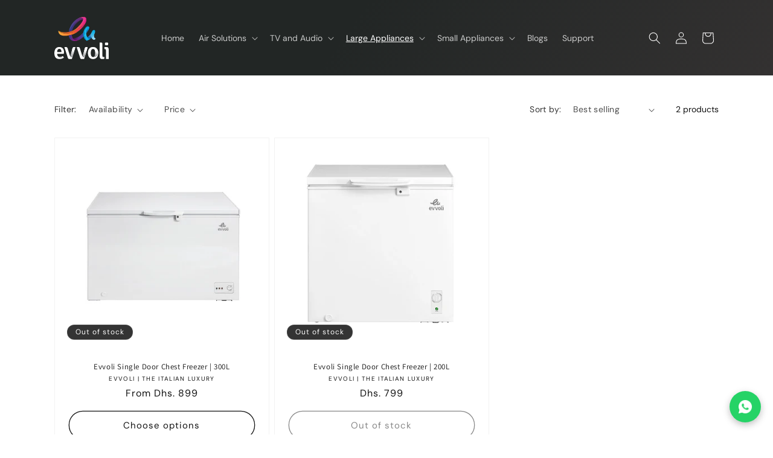

--- FILE ---
content_type: image/svg+xml
request_url: https://evvoli.ae/cdn/shop/files/Asset_1_705c5a10-d9f1-4848-b957-c326f49a0c10.svg?v=1695110457&width=90
body_size: 3201
content:
<?xml version="1.0" encoding="UTF-8"?>
<svg id="Layer_2" data-name="Layer 2" xmlns="http://www.w3.org/2000/svg" xmlns:xlink="http://www.w3.org/1999/xlink" viewBox="0 0 545.3 424.94">
  <defs>
    <style>
      .cls-1 {
        fill: url(#linear-gradient-2);
      }

      .cls-2 {
        fill: #fff;
      }

      .cls-3 {
        fill: url(#linear-gradient-17);
      }

      .cls-4 {
        fill: url(#linear-gradient-15);
      }

      .cls-5 {
        fill: url(#linear-gradient-18);
      }

      .cls-6 {
        fill: url(#linear-gradient-28);
      }

      .cls-7 {
        fill: url(#linear-gradient-14);
      }

      .cls-8 {
        fill: url(#linear-gradient-20);
      }

      .cls-9 {
        fill: url(#linear-gradient-6);
      }

      .cls-10 {
        fill: url(#linear-gradient-11);
      }

      .cls-11 {
        fill: url(#linear-gradient-10);
      }

      .cls-12 {
        fill: url(#linear-gradient-16);
      }

      .cls-13 {
        fill: url(#linear-gradient-21);
      }

      .cls-14 {
        fill: url(#linear-gradient-25);
      }

      .cls-15 {
        fill: url(#linear-gradient-5);
      }

      .cls-16 {
        fill: url(#linear-gradient-7);
      }

      .cls-17 {
        fill: url(#linear-gradient-24);
      }

      .cls-18 {
        fill: url(#linear-gradient-9);
      }

      .cls-19 {
        fill: url(#linear-gradient-22);
      }

      .cls-20 {
        fill: url(#linear-gradient-3);
      }

      .cls-21 {
        fill: url(#linear-gradient);
      }

      .cls-22 {
        fill: url(#linear-gradient-27);
      }

      .cls-23 {
        fill: url(#linear-gradient-29);
      }

      .cls-24 {
        fill: url(#linear-gradient-23);
      }

      .cls-25 {
        fill: url(#linear-gradient-19);
      }

      .cls-26 {
        fill: url(#linear-gradient-4);
      }

      .cls-27 {
        fill: url(#linear-gradient-8);
      }

      .cls-28 {
        fill: url(#linear-gradient-12);
      }

      .cls-29 {
        fill: url(#linear-gradient-13);
      }

      .cls-30 {
        fill: url(#linear-gradient-26);
      }
    </style>
    <linearGradient id="linear-gradient" x1="348.84" y1="116.1" x2="300.22" y2="159.9" gradientUnits="userSpaceOnUse">
      <stop offset="0" stop-color="#00aee6"/>
      <stop offset="1" stop-color="#293a8a"/>
    </linearGradient>
    <linearGradient id="linear-gradient-2" x1="40.63" y1="164.17" x2="240.23" y2="164.17" gradientUnits="userSpaceOnUse">
      <stop offset="0" stop-color="#f9af3f"/>
      <stop offset=".23" stop-color="#f69839"/>
      <stop offset=".74" stop-color="#f16c2e"/>
      <stop offset="1" stop-color="#ef5b2a"/>
    </linearGradient>
    <linearGradient id="linear-gradient-3" x1="41.02" y1="121.35" x2="305.69" y2="121.35" gradientUnits="userSpaceOnUse">
      <stop offset="0" stop-color="#f49223"/>
      <stop offset=".34" stop-color="#f06c27"/>
      <stop offset=".54" stop-color="#ef5b2a"/>
      <stop offset="1" stop-color="#e81b89"/>
    </linearGradient>
    <linearGradient id="linear-gradient-4" x1="41.02" y1="89.35" x2="321.87" y2="89.35" gradientUnits="userSpaceOnUse">
      <stop offset="0" stop-color="#f49223"/>
      <stop offset=".24" stop-color="#f06c27"/>
      <stop offset=".37" stop-color="#ef5b2a"/>
      <stop offset=".57" stop-color="#ee6a29"/>
      <stop offset="1" stop-color="#e81b89"/>
    </linearGradient>
    <linearGradient id="linear-gradient-5" x1="145.04" y1="86.86" x2="289.16" y2="86.86" gradientUnits="userSpaceOnUse">
      <stop offset="0" stop-color="#293a8a"/>
      <stop offset=".01" stop-color="#2a3989"/>
      <stop offset=".67" stop-color="#56276e"/>
      <stop offset="1" stop-color="#682064"/>
    </linearGradient>
    <linearGradient id="linear-gradient-6" x1="146.63" y1="162.54" x2="176.41" y2="219.06" gradientUnits="userSpaceOnUse">
      <stop offset="0" stop-color="#293a8a"/>
      <stop offset=".13" stop-color="#34378a"/>
      <stop offset=".71" stop-color="#602e8a"/>
      <stop offset="1" stop-color="#722b8b"/>
    </linearGradient>
    <linearGradient id="linear-gradient-7" x1="293.13" y1="219.85" x2="181.77" y2="227.41" gradientUnits="userSpaceOnUse">
      <stop offset="0" stop-color="#3d4e9f"/>
      <stop offset=".23" stop-color="#533b94"/>
      <stop offset=".44" stop-color="#652d8c"/>
      <stop offset="1" stop-color="#3c093e"/>
    </linearGradient>
    <linearGradient id="linear-gradient-8" x1="292.83" y1="215.36" x2="181.39" y2="222.93" xlink:href="#linear-gradient-7"/>
    <linearGradient id="linear-gradient-9" x1="304.36" y1="169.32" x2="359.55" y2="167.35" gradientUnits="userSpaceOnUse">
      <stop offset="0" stop-color="#20c0f1"/>
      <stop offset=".32" stop-color="#16b6ea"/>
      <stop offset="1" stop-color="#05a6df"/>
    </linearGradient>
    <linearGradient id="linear-gradient-10" x1="192.41" y1="51.86" x2="289.64" y2="40.99" gradientUnits="userSpaceOnUse">
      <stop offset="0" stop-color="#3d4e9f"/>
      <stop offset=".19" stop-color="#63489b"/>
      <stop offset=".58" stop-color="#ab3f96"/>
      <stop offset=".86" stop-color="#d83992"/>
      <stop offset="1" stop-color="#ea3791"/>
    </linearGradient>
    <linearGradient id="linear-gradient-11" x1="175.64" y1="33.58" x2="272.29" y2="44.25" gradientUnits="userSpaceOnUse">
      <stop offset="0" stop-color="#3d4e9f"/>
      <stop offset=".16" stop-color="#404d9e"/>
      <stop offset=".31" stop-color="#4c4b9d"/>
      <stop offset=".46" stop-color="#5f499c"/>
      <stop offset=".61" stop-color="#79459a"/>
      <stop offset=".75" stop-color="#9c4197"/>
      <stop offset=".89" stop-color="#c53b93"/>
      <stop offset="1" stop-color="#ea3791"/>
    </linearGradient>
    <linearGradient id="linear-gradient-12" x1="145.04" y1="80.57" x2="288.7" y2="80.57" gradientUnits="userSpaceOnUse">
      <stop offset="0" stop-color="#3d4e9f"/>
      <stop offset=".6" stop-color="#5e317d"/>
      <stop offset="1" stop-color="#70236c"/>
    </linearGradient>
    <linearGradient id="linear-gradient-13" x1="270.49" y1="140.01" x2="282.15" y2="32.42" gradientUnits="userSpaceOnUse">
      <stop offset="0" stop-color="#ef5b2a"/>
      <stop offset=".78" stop-color="#ea3791"/>
    </linearGradient>
    <linearGradient id="linear-gradient-14" x1="291.36" y1="193.65" x2="180" y2="201.21" xlink:href="#linear-gradient-7"/>
    <linearGradient id="linear-gradient-15" x1="290.67" y1="180.8" x2="179.07" y2="188.37" xlink:href="#linear-gradient-7"/>
    <linearGradient id="linear-gradient-16" x1="329.19" y1="223.78" x2="402.37" y2="154.21" gradientUnits="userSpaceOnUse">
      <stop offset="0" stop-color="#0e4c9a"/>
      <stop offset=".47" stop-color="#3f90c9"/>
      <stop offset=".82" stop-color="#5fbde9"/>
      <stop offset="1" stop-color="#6ccff5"/>
    </linearGradient>
    <linearGradient id="linear-gradient-17" x1="303.41" y1="169.05" x2="360" y2="167.03" xlink:href="#linear-gradient-9"/>
    <linearGradient id="linear-gradient-18" x1="339.04" y1="228.42" x2="361.64" y2="191.2" gradientUnits="userSpaceOnUse">
      <stop offset="0" stop-color="#0060ab"/>
      <stop offset=".04" stop-color="#0060ab"/>
      <stop offset=".92" stop-color="#0072ba"/>
    </linearGradient>
    <linearGradient id="linear-gradient-19" x1="145.27" y1="211.17" x2="245.02" y2="211.17" gradientUnits="userSpaceOnUse">
      <stop offset="0" stop-color="#293a8a"/>
      <stop offset=".13" stop-color="#403487"/>
      <stop offset=".55" stop-color="#88237e"/>
      <stop offset=".85" stop-color="#b51979"/>
      <stop offset="1" stop-color="#c71577"/>
    </linearGradient>
    <linearGradient id="linear-gradient-20" x1="41.02" y1="82.25" x2="319.79" y2="82.25" gradientUnits="userSpaceOnUse">
      <stop offset="0" stop-color="#f49223"/>
      <stop offset=".24" stop-color="#f06c27"/>
      <stop offset=".38" stop-color="#ef5b2a"/>
      <stop offset=".56" stop-color="#f37328"/>
      <stop offset=".96" stop-color="#e9258c"/>
    </linearGradient>
    <linearGradient id="linear-gradient-21" x1="338.87" y1="97.43" x2="300.88" y2="212.71" gradientUnits="userSpaceOnUse">
      <stop offset="0" stop-color="#00a0db"/>
      <stop offset="1" stop-color="#019dd9"/>
    </linearGradient>
    <linearGradient id="linear-gradient-22" x1="429.53" y1="239.56" x2="390.32" y2="187.6" gradientUnits="userSpaceOnUse">
      <stop offset="0" stop-color="#d2edfa"/>
      <stop offset=".35" stop-color="#a9e0f8"/>
      <stop offset=".78" stop-color="#7dd2f5"/>
      <stop offset="1" stop-color="#6ccdf5"/>
    </linearGradient>
    <linearGradient id="linear-gradient-23" x1="391.65" y1="218.72" x2="388.35" y2="120.21" gradientUnits="userSpaceOnUse">
      <stop offset="0" stop-color="#7ed3f3"/>
      <stop offset=".22" stop-color="#54c5ed"/>
      <stop offset=".45" stop-color="#2fbae9"/>
      <stop offset=".66" stop-color="#15b1e5"/>
      <stop offset=".85" stop-color="#05ace3"/>
      <stop offset="1" stop-color="#00abe3"/>
    </linearGradient>
    <linearGradient id="linear-gradient-24" x1="167.95" y1="410.59" x2="189.05" y2="333.11" gradientUnits="userSpaceOnUse">
      <stop offset="0" stop-color="#808285"/>
      <stop offset=".46" stop-color="#c0c1c3"/>
      <stop offset=".82" stop-color="#edeeee"/>
      <stop offset="1" stop-color="#fff"/>
    </linearGradient>
    <linearGradient id="linear-gradient-25" x1="291.29" y1="410.59" x2="312.39" y2="333.11" xlink:href="#linear-gradient-24"/>
    <linearGradient id="linear-gradient-26" x1="398.91" y1="410.74" x2="425.15" y2="348.11" gradientUnits="userSpaceOnUse">
      <stop offset=".12" stop-color="#808285"/>
      <stop offset=".52" stop-color="#c0c1c3"/>
      <stop offset=".84" stop-color="#edeeee"/>
      <stop offset="1" stop-color="#fff"/>
    </linearGradient>
    <linearGradient id="linear-gradient-27" x1="480.7" y1="392.81" x2="500.26" y2="414.44" xlink:href="#linear-gradient-26"/>
    <linearGradient id="linear-gradient-28" x1="518.42" y1="331.89" x2="503.12" y2="316.39" xlink:href="#linear-gradient-26"/>
    <linearGradient id="linear-gradient-29" x1="35.77" y1="404.89" x2="90.64" y2="404.89" xlink:href="#linear-gradient-26"/>
  </defs>
  <g id="Layer_1-2" data-name="Layer 1">
    <g>
      <g>
        <path class="cls-21" d="M319.11,169.02c-1.33-17.08,7.86-65.77,21.33-70.62,.54-.19,3.37-1.04,3.87-.76,.71,.4-1.14-.84,.94,.7,0,0,6.36,4.25,4.55,12.62,0,0-1.62,10.17-10.82,26.1,0,0-10.21,18.13-17.29,28.21l-2.59,3.74Z"/>
        <path class="cls-1" d="M41.02,137.47s-12.48,70.74,103.48,49.38c0,0,51.89-6.04,95.74-42.48,0,0-59.05,20.69-118.84,23.43-60.93,2.79-80.37-30.33-80.37-30.33Z"/>
        <path class="cls-20" d="M41.02,137.47s73.82,87.69,264.67-63.42c0,0-20.19,35.96-65.46,70.32,0,0-51.34,22.11-119.06,24.19-60.97,1.87-80.15-31.1-80.15-31.1Z"/>
        <path class="cls-26" d="M41.02,137.47s73.42,88.28,264.28-62.83c0,0,18.39-26.51,16.42-49.18,0,0-.21-5.52-1.93-9.86-2.85,20.26-11.59,34.6-21.56,46.76-31.68,38.64-97.68,91.89-172.68,97.23-60.84,4.33-84.53-22.12-84.53-22.12Z"/>
        <path class="cls-15" d="M289.11,26.47s-10.02-1.72-29.54,8.95c0,0-65.7,31.97-82.02,106.23,0,0-19.02,7.76-32.51,9.68,0,0,36.79-104.85,143.9-128.94,0,0,.35,.09,.17,4.08Z"/>
        <path class="cls-9" d="M174.88,179.63s-18.56,5.91-29.4,7.23c0,0,2.79,60.94,63.89,55.52,0,0-34.49-15.77-34.49-62.74Z"/>
        <path class="cls-16" d="M180.46,210.67s9.85,22.83,28.91,31.7c0,0,22.83-1.97,46.97-15.27,0,0-22.67,3.07-50.42-13.19,0,0-19.9,3.78-25.46-3.23Z"/>
        <path class="cls-27" d="M201.16,215.1c-1.5,.16,24.58,15.99,55.19,11.99,0,0,14.62-7.72,29.29-20.64,0,0-51.46,21.9-79.71,7.45,0,0-3.26,1.05-4.76,1.2Z"/>
        <path class="cls-18" d="M345.25,98.35s-25.02-2.93-33.88,31.78c-4.71,18.94-7.53,30.31,.77,66.47,3.07,13.36,8.43,26.5,21.35,40.73,0,0-7.34,4.6-11.61,1.51,0,0-33.83-48.04-16.32-106.62,6.3-15.82,20.09-42.1,39.69-33.87Z"/>
        <path class="cls-11" d="M271.95,2.4s24.31-6.41,38.49,1.7c0,0,22.28,24.75-58.31,82.34,0,0,65.15-58.09,49.06-76.98-7.19-8.44-15.6-8.21-29.24-7.06Z"/>
        <path class="cls-10" d="M271.95,2.4c-36.46,8.05-66.47,35.86-66.47,35.86,0,0,44.89-23.65,57.16-27.59,0,0,65.92-8.98-10.51,75.77,0,0,66.9-58.64,50.81-77.52-7.19-8.44-19.93-8.65-30.99-6.52Z"/>
        <path class="cls-28" d="M279.83,11.44s-11.99-6.08-39.75,5.31c0,0-53.05,17.93-82.12,89.3,0,0-9.2,17.74-12.92,45.28,0,0,37.66-104.71,143.66-128.8,0,0-.66-8.38-8.87-11.09Z"/>
        <path class="cls-29" d="M245.42,92.82s45.69-45.58,43.5-69.67l22.56-17.96s.88,.44,3.28,2.41c0,0,3.59,37.26-69.34,85.22Z"/>
        <path class="cls-7" d="M205.92,213.9s21.02,17.3,79.71-7.45l8.54-8.21s-2.96-7.01-3.94-26.72c0,0-29.35,37.34-84.31,42.38Z"/>
        <path class="cls-4" d="M205.92,213.9s49.63-1.48,84.67-41.66c0,0,.36-14.28,1.23-18.88,0,0-29.18,48.28-85.9,60.55Z"/>
        <path class="cls-12" d="M375.42,153.02s-8.21,27.43-47.96,54.37l16.42,24.14s49.77-27.76,64.22-79l-32.69,.49Z"/>
        <path class="cls-3" d="M345.25,98.35s-27.5-3.56-36.92,38.38c0,0-15.37,71.6,25.15,100.61,0,0,4.76-1.97,13.25-7.5,8.74-5.7,14.02-10.07,14.02-10.07,0,0-31.26,3.44-39.42-38.49-7.88-40.51,19.54-82.04,23.92-82.92Z"/>
        <path class="cls-5" d="M330.97,204.97s19.71,5.79,41.39-2.31c0,0,.43,2.32,1.08,5.84-2.23,2.6-12.8,11.36-12.8,11.36,0,0-17.63,2.63-29.67-14.89Z"/>
        <path class="cls-25" d="M181.53,211.24s13.12,32.76,63.49,21.37c0,0-28.51,13.4-53.99,9.32-10.28-1.65-21.38-6.2-30.66-16.86-11.81-13.57-15.58-35.43-15.06-38.32,11.72-1.48,29.56-7.12,29.56-7.12,2.14,23.82,6.65,31.62,6.65,31.62Z"/>
        <path class="cls-8" d="M41.02,137.47s15.51,15.83,48.84,17.13c21.24,.83,50.62,1.7,87.7-12.95,35.45-14.01,51.41-32.69,73.95-55.23,7.99-7.99,28-22.09,50.67-47.39,11.98-13.36,11.28-30.33,8.27-34.93,0,0,7.66,4.54,9.35,11.5,0,0,.34,9.02-3.65,19.16-8.54,21.68-14.75,25.37-22.5,34.16-33.36,37.85-94.28,85.73-168.19,90.99-60.84,4.33-84.42-22.45-84.42-22.45Z"/>
        <path class="cls-13" d="M345.25,98.35s-15.82-18.58-40.78,22.31c0,0-24.3,33.35-9.36,81.47,5.91,19.05,14.95,27.18,26.77,36.71,0,0-34.8-53.43-14.41-106.28,6.3-15.82,17.88-41.79,37.78-34.21Z"/>
        <path class="cls-19" d="M373.42,208.33s18.1-14.74,32.01-48.3c0,0-7.39,14.29-7.39,31.81,0,10.98,3.12,22.67,16.31,25.62,0,0-5.61,21.1-26.16,10.29-8.38-4.41-13.79-12.74-14.77-19.41Z"/>
        <path class="cls-24" d="M373.42,208.33s-9.38-40.86,7.59-66.15c0,0,7.88-14.13,20.37-9.69,0,0,10.35,2.79,6.73,20.04,0,0-8.62,33.75-34.69,55.8Z"/>
      </g>
      <g>
        <path class="cls-2" d="M182.31,316.07c2.97-9.44,10.22-12.71,15.95-12.71,4.45,0,11.09,0,11.09,0,1.39,0,1.56,1.61,1.33,2.26-13.71,47.67-31.58,106.94-34.74,117.4-.31,1.02-1.24,1.69-2.3,1.69h-22.86c-9.27,0-13.79-7.36-14.9-10.44l-34.98-108.65c-.23-.65-.07-2.26,1.33-2.26,0,0,10.49,0,14.94,0,5.73,0,12.98,3.26,15.95,12.71,0,0,17.25,58.86,24.92,79.11,.35,.93,1.2,1.33,1.88,1.33s1.64-.4,1.93-1.52c.28-1.15,20.48-78.92,20.48-78.92Z"/>
        <path class="cls-17" d="M161.83,394.98c-.29,1.12-1.26,1.52-1.93,1.52s-1.53-.39-1.88-1.33c14.24,28.16,25.85,.32,31.37-17.03l21.29-72.53c.23-.65,.07-2.26-1.33-2.26,0,0-6.63,0-11.09,0-5.73,0-12.98,3.26-15.95,12.71l-20.48,78.92Z"/>
        <path class="cls-2" d="M305.65,316.07c2.97-9.44,10.22-12.71,15.95-12.71,4.45,0,11.09,0,11.09,0,1.39,0,1.56,1.61,1.33,2.26-13.71,47.67-31.58,106.94-34.74,117.4-.31,1.02-1.24,1.69-2.3,1.69h-22.86c-9.27,0-13.79-7.36-14.9-10.44l-34.98-108.65c-.23-.65-.07-2.26,1.33-2.26,0,0,10.49,0,14.94,0,5.73,0,12.98,3.26,15.95,12.71,0,0,17.25,58.86,24.92,79.11,.35,.93,1.2,1.33,1.88,1.33s1.64-.4,1.93-1.52c.28-1.15,20.48-78.92,20.48-78.92Z"/>
        <path class="cls-14" d="M285.17,394.98c-.29,1.12-1.26,1.52-1.93,1.52s-1.53-.39-1.88-1.33c14.24,28.16,25.85,.32,31.37-17.03l21.29-72.53c.23-.65,.07-2.26-1.33-2.26,0,0-6.63,0-11.09,0-5.73,0-12.98,3.26-15.95,12.71l-20.48,78.92Z"/>
        <path class="cls-2" d="M388.04,303.36c-16.38,0-29.15,5.44-37.99,16.17-8.9,10.83-13.42,25.8-13.42,44.5,0,9.3,1.17,17.82,3.49,25.31,2.31,7.45,5.69,13.86,10.04,19.06,4.34,5.17,9.74,9.23,16.07,12.05,6.34,2.82,13.68,4.25,21.81,4.25s15.51-1.43,21.93-4.26c6.4-2.82,11.85-6.87,16.18-12.04,4.35-5.19,7.73-11.6,10.04-19.06,2.32-7.48,3.49-16,3.49-25.31,0-20.84-5.52-36.93-16.39-47.82-9-8.53-20.86-12.86-35.25-12.86Zm0,100.99c-14.93,0-22.5-13.57-22.5-40.32s7.57-40.56,22.5-40.56,22.73,13.65,22.73,40.56-7.65,40.32-22.73,40.32Z"/>
        <path class="cls-2" d="M493.79,403.88c-5.28,0-11.57-2.17-11.57-12.52v-115.96c0-6.54-1.15-11.19-3.42-13.82-2.21-2.55-6.21-3.85-11.87-3.85h-11.22l-.73,.73v138.83c0,9.53,2.02,16.56,6,20.9,3.94,4.31,10.34,6.5,19.03,6.5,5.39,0,12.69-.66,21.72-1.96,.3-1.79,.45-4.35,.45-7.62,0-3.59-.71-7.36-2.12-11.25h-6.27Z"/>
        <path class="cls-2" d="M523.98,285.7c10.48-1,13.32-1.8,14.06-2.19,.13-.1,1.51-1.45,2.13-12.01,0-2.36-.16-4.77-.46-7.06-.26-1.91-.79-3.24-1.55-3.84-.64-.5-1.99-1.25-4.76-1.96-2.33-.6-5.44-.9-9.23-.9-6.21,0-11.06,.89-14.44,2.63-1.35,3.31-2.03,7.08-2.03,11.22,0,7.04,1.06,9.97,1.95,11.19,.55,.74,3.03,2.51,14.35,2.92Z"/>
        <path class="cls-2" d="M524.07,303.36h-4.04c-2.2,0-4.84,.12-7.84,.35-2.76,.22-5.75,.46-8.95,.73-.74,3.27-1.12,6.45-1.12,9.45,0,3.22,.36,6.36,1.07,9.34h1.86c5.6,0,12.28,2.54,12.28,14.65v86.11c2.03,.33,4.12,.57,6.23,.7,5.15,.31,10.56,.31,15.73,0,2.08-.13,4.09-.36,5.99-.68v-97.3c0-7.31-1.9-13.11-5.65-17.23-3.76-4.13-8.86-6.13-15.58-6.13Z"/>
        <path class="cls-30" d="M390.08,404.35s41.26,3.63,49.51-36.31c.33-1.65,.66-24.75-7.26-39.27l-26.05,7.34s4.63,10.46,4.49,27.92c0,0,2.08,38.18-20.69,40.32Z"/>
        <path class="cls-22" d="M482.3,393.34s-1.89,24.87,19.83,20.49c0,0,.04-4.38-2.08-9.96,0,0-3.86-.02-7.06-.02-3.54,0-9.93-1.9-10.69-10.52Z"/>
        <path class="cls-6" d="M517.34,338.61s2.95-24.71-15.21-24.71c0,0,0,5.26,1.07,9.34,.97,.3,14.6-2.23,14.14,15.37Z"/>
        <path class="cls-2" d="M85.95,395.89s-15.15,7.75-30.44,7.75-27.16-8.15-27.16-31.2H94.33s2.3-9.31,2.3-20.28-4.03-48.78-47.5-48.78S0,346.85,0,364.51s2.59,60.2,49.51,60.2c0,0,23.5,1.11,44.64-13.13-1.7-5.79-4.5-11.1-8.15-15.71-.01,0-.04,.01-.05,.02Zm-36.46-73.36c24.72,0,21.32,31.21,21.32,31.21H28.11s-1.01-31.21,21.37-31.21Z"/>
        <path class="cls-23" d="M35.1,395.49s15.17,27.31,59.04,16.08c-1.7-5.79-4.5-11.1-8.2-15.69,0,0-35.24,17.66-50.84-.39Z"/>
      </g>
    </g>
  </g>
</svg>

--- FILE ---
content_type: text/javascript
request_url: https://evvoli.ae/cdn/shop/t/1/assets/quick-add.js?v=1832534546542236301754978785
body_size: 1045
content:
customElements.get("quick-add-modal")||customElements.define("quick-add-modal",class extends ModalDialog{constructor(){super(),this.modalContent=this.querySelector('[id^="QuickAddInfo-"]')}hide(preventFocus=!1){const cartNotification=document.querySelector("cart-notification")||document.querySelector("cart-drawer");cartNotification&&cartNotification.setActiveElement(this.openedBy),this.modalContent.innerHTML="",preventFocus&&(this.openedBy=null),super.hide()}show(opener){opener.setAttribute("aria-disabled",!0),opener.classList.add("loading"),opener.querySelector(".loading-overlay__spinner").classList.remove("hidden"),fetch(opener.getAttribute("data-product-url")).then(r=>r.text()).then(responseText=>{const responseHTML=new DOMParser().parseFromString(responseText,"text/html");this.productElement=responseHTML.querySelector('section[id^="MainProduct-"]'),this.preventDuplicatedIDs(),this.removeDOMElements(),this.setInnerHTML(this.modalContent,this.productElement.innerHTML),(()=>{const invEl=this.modalContent.querySelector("#inventory-data");if(!invEl)return;const productId=invEl.getAttribute("data-product-id")||invEl.dataset.productId,idInput=this.modalContent.querySelector('input[name="id"]'),variantId=idInput?.value;if(!productId||!variantId)return;const qtyForRegion=raw=>{const x=String(raw),uae=x.split(".")[0],irq=x.split(".")[1];let q=(window.location.host.split(".")[1]||"").toLowerCase()==="ae"?uae:irq;return(q==null||q==="")&&(q=0),q};invEl.textContent="Loading inventory data...",fetch(`https://evvoli-inventory.onrender.com/getdata?productId=${productId}&variantId=${variantId}`,{method:"GET",headers:{"Content-Type":"application/json","ngrok-skip-browser-warning":"69420"}}).then(r=>{if(!r.ok)throw new Error("HTTP "+r.status);return r.json()}).then(data=>{const qty=qtyForRegion(data);console.log("[modal] qtyresult",qty),invEl.textContent=`${qty} left in stock!`}).catch(err=>{console.log("[modal] Error fetching data:",err),invEl.textContent="Error fetching inventory data."}),idInput&&this.modalContent.addEventListener("change",e=>{e.target===idInput&&(invEl.textContent="Loading inventory data...",fetch(`https://evvoli-inventory.onrender.com/getdata?productId=${productId}&variantId=${idInput.value}`,{method:"GET",headers:{"Content-Type":"application/json","ngrok-skip-browser-warning":"69420"}}).then(r=>{if(!r.ok)throw new Error("HTTP "+r.status);return r.json()}).then(data=>{invEl.textContent=`${qtyForRegion(data)} left in stock!`}).catch(err=>{console.log("[modal] Error fetching data (change):",err),invEl.textContent="Error fetching inventory data."}))})})(),window.initInventory&&window.initInventory(this.modalContent),this.modalContent.querySelectorAll("pickup-availability").forEach(el=>el.classList.remove("quick-add-hidden","no-js-hidden")),this.modalContent.querySelectorAll("pickup-availability").forEach(el=>{const C=customElements.get("pickup-availability");if(!C||!(el instanceof C)){const upgraded=el.cloneNode(!0);el.replaceWith(upgraded),el=upgraded}const idInput=this.modalContent.querySelector('input[name="id"]'),vid=el.dataset.variantId||idInput?.value;vid&&(el.dataset.rootUrl=el.dataset.rootUrl||window.Shopify?.routes?.root||"/",el.dataset.variantId=String(vid),typeof el.fetchAvailability=="function"&&el.fetchAvailability(vid))}),window.Shopify&&Shopify.PaymentButton&&Shopify.PaymentButton.init(),window.ProductModel&&window.ProductModel.loadShopifyXR(),this.removeGalleryListSemantic(),this.updateImageSizes(),this.preventVariantURLSwitching(),super.show(opener)}).finally(()=>{opener.removeAttribute("aria-disabled"),opener.classList.remove("loading"),opener.querySelector(".loading-overlay__spinner").classList.add("hidden")})}setInnerHTML(element,html){element.innerHTML=html,element.querySelectorAll("script").forEach(oldScriptTag=>{const newScriptTag=document.createElement("script");Array.from(oldScriptTag.attributes).forEach(attribute=>{newScriptTag.setAttribute(attribute.name,attribute.value)}),newScriptTag.appendChild(document.createTextNode(oldScriptTag.innerHTML)),oldScriptTag.parentNode.replaceChild(newScriptTag,oldScriptTag)})}preventVariantURLSwitching(){const variantPicker=this.modalContent.querySelector("variant-radios,variant-selects");variantPicker&&variantPicker.setAttribute("data-update-url","false")}removeDOMElements(){const productModal=this.productElement.querySelector("product-modal");productModal&&productModal.remove();const modalDialog=this.productElement.querySelectorAll("modal-dialog");modalDialog&&modalDialog.forEach(modal=>modal.remove())}preventDuplicatedIDs(){const sectionId=this.productElement.dataset.section;this.productElement.innerHTML=this.productElement.innerHTML.replaceAll(sectionId,`quickadd-${sectionId}`),this.productElement.querySelectorAll("variant-selects, variant-radios, product-info").forEach(element=>{element.dataset.originalSection=sectionId}),this.productElement.querySelectorAll("variant-selects, variant-radios, product-info, pickup-availability").forEach(el=>{el.dataset.originalSection=sectionId})}removeGalleryListSemantic(){const galleryList=this.modalContent.querySelector('[id^="Slider-Gallery"]');galleryList&&(galleryList.setAttribute("role","presentation"),galleryList.querySelectorAll('[id^="Slide-"]').forEach(li=>li.setAttribute("role","presentation")))}updateImageSizes(){const product=this.modalContent.querySelector(".product");if(!product.classList.contains("product--columns"))return;const mediaImages=product.querySelectorAll(".product__media img");if(!mediaImages.length)return;let mediaImageSizes="(min-width: 1000px) 715px, (min-width: 750px) calc((100vw - 11.5rem) / 2), calc(100vw - 4rem)";product.classList.contains("product--medium")?mediaImageSizes=mediaImageSizes.replace("715px","605px"):product.classList.contains("product--small")&&(mediaImageSizes=mediaImageSizes.replace("715px","495px")),mediaImages.forEach(img=>img.setAttribute("sizes",mediaImageSizes))}});
//# sourceMappingURL=/cdn/shop/t/1/assets/quick-add.js.map?v=1832534546542236301754978785


--- FILE ---
content_type: text/javascript
request_url: https://evvoli.ae/cdn/shop/t/1/assets/manual-search.js?v=176536618348174925461754488231
body_size: -154
content:
document.addEventListener("DOMContentLoaded",function(){const searchInput=document.getElementById("product-search"),suggestionsContainer=document.getElementById("suggestions"),resultsContainer=document.getElementById("search-results"),searchButton=document.getElementById("search-button");let manualUrls={};fetch("https://cdn.shopify.com/s/files/1/0830/5721/3754/files/manual_url_e9ecd84d-3a2a-4783-9a32-7b1aac1bbe21.json?v=1717157889").then(response=>response.json()).then(data=>{manualUrls=data}).catch(error=>console.error("Error loading manual_url.json:",error)),searchInput.addEventListener("input",function(){const query=searchInput.value;query.length>0?fetch(`/search/suggest.json?q=${query}&resources[type]=product`).then(response=>response.json()).then(data=>{suggestionsContainer.innerHTML="",data.resources.results.products.length>0?data.resources.results.products.forEach(product=>{const modelNumber=product.title;if(modelNumber){const suggestionItem=document.createElement("div");suggestionItem.classList.add("suggestion-item"),suggestionItem.textContent=modelNumber,suggestionItem.addEventListener("click",()=>{searchInput.value=modelNumber,fetchProductDetails(modelNumber),suggestionsContainer.innerHTML=""}),suggestionsContainer.appendChild(suggestionItem)}}):suggestionsContainer.innerHTML="<p>No suggestions found</p>"}):suggestionsContainer.innerHTML=""}),searchButton.addEventListener("click",function(){suggestionsContainer.innerHTML="";const query=searchInput.value;fetchProductDetails(query)});function fetchProductDetails(query){fetch(`/search/suggest.json?q=${query}&resources[type]=product`).then(response=>response.json()).then(data=>{resultsContainer.innerHTML="",data.resources.results.products.length>0?data.resources.results.products.forEach(product=>{const productItem=document.createElement("div");productItem.classList.add("search-result-item");const productHandle=product.handle,manualUrl=manualUrls[productHandle];productItem.innerHTML=`
              <img src="${product.featured_image.url}" alt="${product.title}">
              <h3>${product.title}</h3>
              <a href="${manualUrl}" class="download-button" download target="_blank">Download Manual</a>
            `,resultsContainer.appendChild(productItem)}):resultsContainer.innerHTML="<p>No products found</p>"})}});
//# sourceMappingURL=/cdn/shop/t/1/assets/manual-search.js.map?v=176536618348174925461754488231
